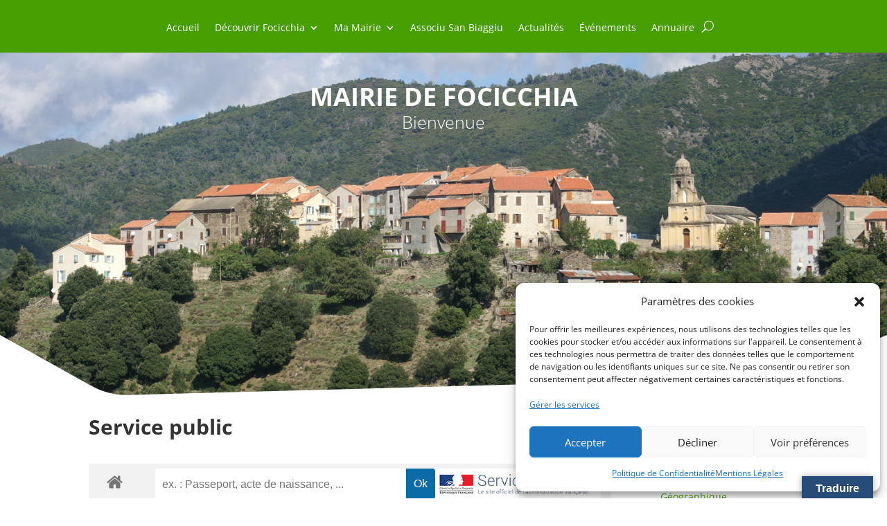

--- FILE ---
content_type: text/css
request_url: https://focicchia.corsica/wp-content/et-cache/1/31/5463/et-core-unified-5463.min.css?ver=1766582939
body_size: 1242
content:
@media only screen and (max-width:980px){.mobile_nav.opened .mobile_menu_bar:before{content:"4d"}}@media only screen and (max-width:980px){#main-header .container.clearfix.et_menu_container{width:100%}.logo_container{padding-left:30px}#et-top-navigation{padding-right:30px}}@media only screen and (max-width:480px){#mobile_menu{width:100%!important}}.et_pb_widget{display: none!important}#menu-decouvrir-focicchia,#menu-mairie-en-ligne,#menu-principal-1,#menu-la-mairie,#menu-acces-direct,#menu-footer{Display:inline-block}.listing-actions{display:none}.wpbdp-categories,.wpbdp-categories a,.advanced-search-link{color:#2e6171;font-family:"Open Sans"}.wpbdp-categories:hover,.wpbdp-categories a:hover,.advanced-search-link:hover{text-decoration:underline}.wpbdp-categories,.wpbdp-categories a{font-size: 1.2em}.wpbdp-categories li{width:100%!important;list-style:none}#wpbdp-main-box-keyword-field{width: 90%!important}.submit-btn input,.wpbdp-button{background-color: #2e6171;font-size: 1em;color: #fff;border-color:#2e6171;padding: 10px 20px;margin-left:-20px}.wpbdp-main-box .box-col input{width: auto!important}.mec-calendar,.mec-selected-day{background-color:#e00739e}.mec-color:hover,.mec-export-details ul li a:hover{color:#e57c54!important}.mec-color,.mec-color-before :before,.mec-wrap .mec-color,.mec-wrap .mec-color-before :before,.mec-wrap,.mec-sl-angle-right:before,.mec-sl-angle-left:before,.mec-color-hover:hover{color:#3F3F3F!important}.mec-single-event .mec-frontbox-title:before{border-color:#fff!important}.mec-seconds,.mec-minutes,.mec-hours,.mec-days{color:#fff!important}#comment-wrap{display:none}.nav li ul{border-color:#2e6171}.et_pb_menu__icon.et_pb_menu__search-button,.et_pb_menu__close-search-button,.page .active{color: #fff}.mon-side-menu .et_pb_toggle,.mon-side-menu .et_pb_module,.mon-side-menu .et_pb_accordion_item,.mon-side-menu .et_pb_accordion_item_0,.mon-side-menu .et_pb_text_align_center,.mon-side-menu .et_pb_toggle_open{border: none!important;margin-bottom:0!important}.mon-side-menu .et_pb_toggle_open .et_pb_toggle_title:before{display:block!important;content:"e04f"}.mon-side-menu h5{font-size:14px;color:#2e6171!important}.et_pb_section_0_tb_header{z-index:100;margin-bottom:0px!important}#side-menu-color-bg{background-color:#2e6171}#menu-principal li li a,#menu-principal li li li a{width:300px}.nav li ul{width:320px}.side-projet-hotel .et_pb_portfolio_filters,.side-projet-assos .et_pb_portfolio_filters,.side-projet-ecole .et_pb_portfolio_filters,.side-projet-loisirs .et_pb_portfolio_filters,.side-projet-commerce .et_pb_portfolio_filters{display: none!important}.et_mobile_menu{overflow-y:scroll!important;max-height:80vh!important;-overflow-scrolling:touch!important;-webkit-overflow-scrolling:touch!important}#mobile_menu1 .menu-item-has-children>a{background-color:transparent;position:relative}#mobile_menu1 .menu-item-has-children>a:after{font-family:'ETmodules';text-align:center;speak:none;font-weight:normal;font-variant:normal;text-transform:none;-webkit-font-smoothing:antialiased;position:absolute}#mobile_menu1 .menu-item-has-children>a:after{font-size:16px;content:'\4c';top:13px;right:10px}#mobile_menu1 .menu-item-has-children.visible>a:after{content:'\4d'}#mobile_menu1 ul.sub-menu{display:none!important;visibility:hidden!important;transition:all 1.5s ease-in-out}#mobile_menu1 .visible>ul.sub-menu{display:block!important;visibility:visible!important}